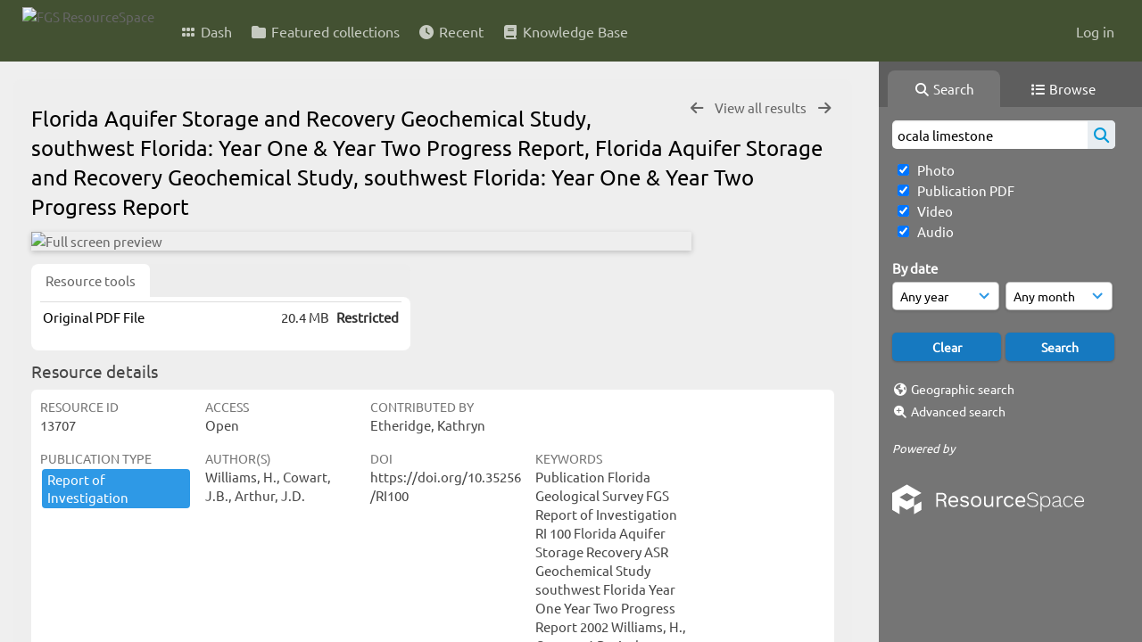

--- FILE ---
content_type: text/html; charset=UTF-8
request_url: https://resourcespace.dep.state.fl.us/pages/ajax/comments_handler.php?ref=13707&_=1768920531823
body_size: 1898
content:

        <script src="/js/tagging.js"></script>
        <script type="text/javascript">

            var regexEmail = new RegExp ("[a-zA-Z0-9._%-]+@[a-zA-Z0-9.-]+\.[a-zA-Z]{2,4}");

            function validateAnonymousComment(obj) {
                return (
                    regexEmail.test (String(obj.email.value).trim()) &&
                    String(obj.fullname.value).trim() != "" &&
                    validateComment(obj)
                )
            }

            function validateComment(obj) {
                return (String(obj.body.value).trim() != "");
            }

            function validateAnonymousFlag(obj) {
                return (
                    regexEmail.test (String(obj.email.value).trim()) &&
                    String(obj.fullname.value).trim() != "" &&
                    validateFlag(obj)
                )
            }

            function validateFlag(obj) {
                return (String(obj.comment_flag_reason.value).trim() != "");
            }

            function submitForm(obj) {
                jQuery.post(
                    '/pages/ajax/comments_handler.php?ref=13707&collection_mode=',
                    jQuery(obj).serialize(),
                    function(data)
                    {
                    jQuery('#comments_container').replaceWith(data);
                    }
                );
            }
        </script>

        <div id="comments_container">
        <div id="comment_form" class="comment_form_container">
            <form class="comment_form" action="javascript:void(0);" method="">    <input type="hidden" name="CSRFToken" value="71a8d6e404edf4dcea99c56397e8db666bb4985305e0cd7dd96447057083fe5f3462386ceb779bfd4d62d81115eb6d32e880817f13e7631eafd7a096ed3077b6@@[base64]@@e374f8d7a259fa19a7f6925954fa2940e896e29f4208bc0f249c44d6b682b8c0">
                    <input id="comment_form_collection_ref" type="hidden" name="collection_ref" value=""></input>
                <input id="comment_form_resource_ref" type="hidden" name="resource_ref" value="13707"></input>
                <textarea class="CommentFormBody" id="comment_form_body" name="body" maxlength="2000" placeholder="Add a comment. Use @(username) to tag people." onkeyup="TaggingProcess(this)"  data-api-native-csrf="{&quot;CSRFToken&quot;:&quot;f242b727fa77e4199fe8170d10919df1af1f9f8b9bff4335068b63b0f85d035c03a78b8bcd9a7407efb8f169d200d99ef5226525518ad4a4574ba0cfb039179c@@[base64]@@b7a6181b5e199111efb88764b7168ed6cb88a93341a3048b026aafda73214851&quot;}"></textarea>
                <br />
                <input class="CommentFormFullname" id="comment_form_fullname" type="text" name="fullname" placeholder="Your Name (required)"></input>
                <input class="CommentFormEmail" id="comment_form_email" type="text" name="email" placeholder="Your E-mail (required)"></input>
                <input class="CommentFormWebsiteURL" id="comment_form_website_url" type="text" name="website_url" placeholder="Website"></input>
                <br />
                <input class="CommentFormSubmit" type="submit" value="Submit" onClick="if (validateAnonymousComment(this.parentNode)) { submitForm(this.parentNode) } else { alert ('Please ensure all mandatory fields are correctly completed'); } ;"></input>
            </form>
        </div> 	<!-- end of comment_form -->
</div>